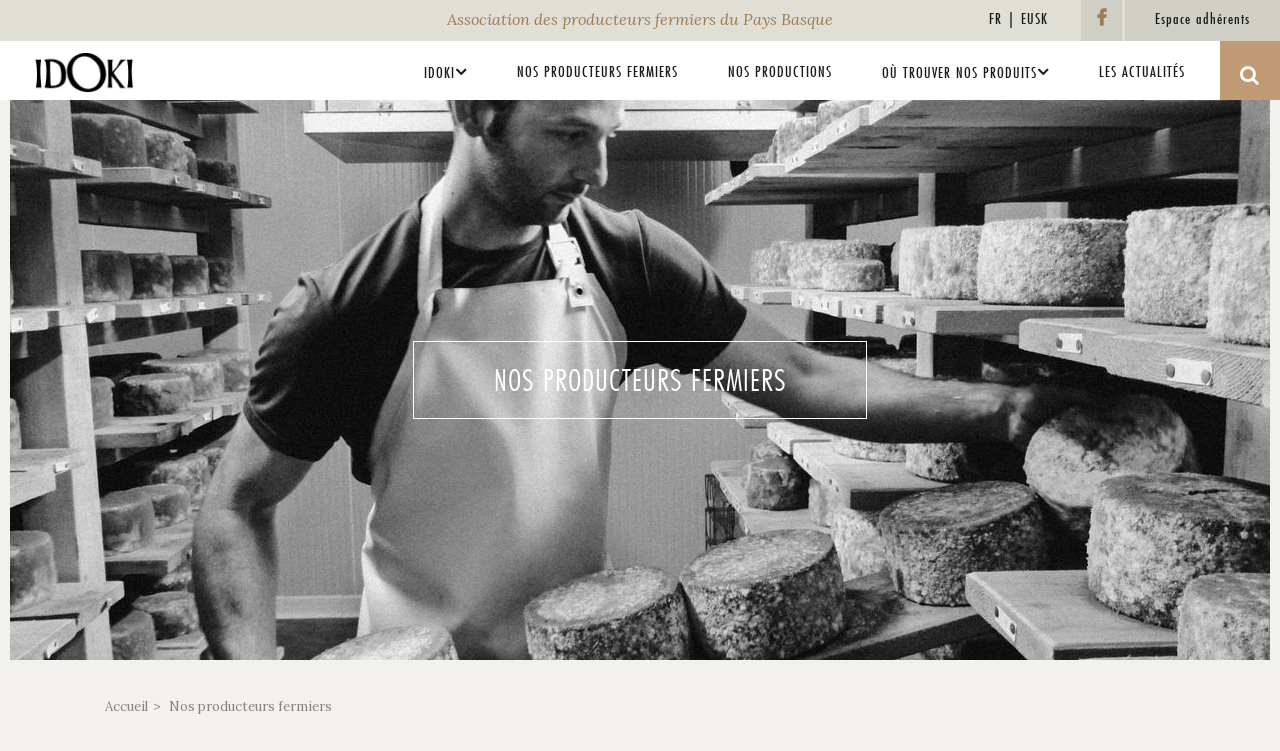

--- FILE ---
content_type: text/html; charset=utf-8
request_url: https://www.producteurs-fermiers-pays-basque.fr/no_cache/fr/nos-producteurs-fermiers/?tx_idoki_pi1%5Bletter%5D=D
body_size: 6916
content:
<?xml version="1.0" encoding="utf-8"?>
<!DOCTYPE html
     PUBLIC "-//W3C//DTD XHTML 1.0 Transitional//EN"
     "http://www.w3.org/TR/xhtml1/DTD/xhtml1-transitional.dtd">
<html xml:lang="fr" lang="fr" xmlns="http://www.w3.org/1999/xhtml">
<head>

<meta http-equiv="Content-Type" content="text/html; charset=utf-8" />
<!-- 
	This website is powered by TYPO3 - inspiring people to share!
	TYPO3 is a free open source Content Management Framework initially created by Kasper Skaarhoj and licensed under GNU/GPL.
	TYPO3 is copyright 1998-2015 of Kasper Skaarhoj. Extensions are copyright of their respective owners.
	Information and contribution at http://typo3.org/
-->

<base href="https://www.producteurs-fermiers-pays-basque.fr/" />
<link rel="shortcut icon" href="https://www.producteurs-fermiers-pays-basque.fr/fileadmin/templates/site/img/favicon.ico" type="image/x-icon; charset=binary" />
<link rel="icon" href="https://www.producteurs-fermiers-pays-basque.fr/fileadmin/templates/site/img/favicon.ico" type="image/x-icon; charset=binary" />
<title>Nos producteurs fermiers - Producteurs et produits fermiers pays basque qualité Idoki</title>
<meta name="generator" content="TYPO3 4.5 CMS" />
<meta name="viewport" content="width=device-width, initial-scale=1, maximum-scale=1" />

<link rel="stylesheet" type="text/css" href="typo3temp/stylesheet_ddf3f5fc7a.css?1693485291" media="all" />



<script src="fileadmin/templates/site/js2018/jquery.js?1527583563" type="text/javascript"></script>
<script src="fileadmin/templates/site/js2018/jquery-ui.min.js?1527583563" type="text/javascript"></script>
<script src="fileadmin/templates/site/js2018/bootstrap.min.js?1527583563" type="text/javascript"></script>
<script src="fileadmin/templates/site/js2018/script.js?1527583562" type="text/javascript"></script>
<script src="typo3temp/javascript_f93b88063d.js?1631626211" type="text/javascript"></script>


<!-- Custom Fonts -->
    <link href="https://fonts.googleapis.com/css?family=Lora:400,400italic" rel="stylesheet" type="text/css" />
    <script src="https://use.typekit.net/hqa6cdu.js" type="text/javascript"></script>
    <script type="text/javascript">try{Typekit.load({ async: true });}catch(e){}</script>
      <!-- main css -->
     <link rel="stylesheet" type="text/css" href="fileadmin/templates/site/css2018/main.css" media="all" /><link rel="alternate" type="application/rss+xml" title="Les actualités d'Idoki" href="fr/rss/flux-rss/rss.xml" /><link rel="alternate" type="application/rss+xml" title="Les prochains événements d'Idoki" href="fr/rss/flux-rss-agenda/event_rss.xml" />
<link type="text/css" media="screen" rel="stylesheet" href="typo3conf/ext/rzcolorbox/res/style5/css/colorbox.css" /><script type="text/javascript" src="fileadmin/templates/site/js2018/jquery.colorbox-min.js"></script>
<script type="text/javascript">jQuery(document).ready(function(){jQuery(".rzcolorbox").colorbox({current:"Image {current} sur {total}",opacity:"0.85",transition:"fade",speed:350,width:"1000",height:"800",slideshowSpeed:2500,rel:"rzcolorbox",previous:"précédente",next:"suivante",close:"fermer"});});</script>
<meta name="description" content="Cent fermes au Pays Basque adhèrent à la charte de production fermière IDOKI. Leur engagement permet de défendre une agriculture à taille humaine, favorisant l'autonomie des fermes, la qualité des produits, et de bonnes conditions de vie pour les producteurs." />
<meta name="keywords" content="idoki, association, producteurs, fermiers, productrice, locaux, production, fermière, produits, pays, basque, local, agriculture, proximité, durable, sain, charte, qualité, engagement, collectif, vente, directe, magasins, marchés, paysan, paysanne, transparence, locavore" />
<meta http-equiv="content-language" content="fr" />
<meta name="date" content="2023-05-15T17:56:35+02:00" />
<meta name="robots" content="index,follow,noodp,noydir" />
<link rel="start" href="https://www.producteurs-fermiers-pays-basque.fr/fr/" />
<link rel="up" href="https://www.producteurs-fermiers-pays-basque.fr/fr/" />
<link rel="next" href="https://www.producteurs-fermiers-pays-basque.fr/fr/ou-trouver-nos-produits/carte-des-lieux-de-vente/" />
<link rel="prev" href="https://www.producteurs-fermiers-pays-basque.fr/fr/nos-productions/" />
<script async="" src="https://www.googletagmanager.com/gtag/js?id=G-5XCSYZJVGG" type="text/javascript"></script>
<script type="text/javascript">
  var ue = '';
  window.dataLayer = window.dataLayer || [];
  function gtag(){dataLayer.push(arguments);}
  gtag('js', new Date());  
  
  gtag('config', 'G-5XCSYZJVGG', {'custom_map': {'dimension1': 'Utilisateurs Extranet'}}); 
  gtag('event', 'extranet', {'Utilisateurs Extranet': ue } );  
</script>



<link rel="stylesheet" type="text/css" href="typo3conf/ext/pagebrowse/res/styles_min.css" />

</head>
<body class="producteurlist" data-spy="scroll" data-target=".navbar-fixed-top">



    <!-- Navigation -->
    <nav class="navbar navbar-default navbar-fixed-top" role="navigation">
        <div class="container-fluid">
            <div class="row top-menu hidden-xs">
              <div class="col-md-12">
                <span class="main-title">Association des producteurs fermiers du Pays Basque</span>
                <ul class="top-menu-right visible-md visible-lg">
                  <li class=""><a href="no_cache/fr/nos-producteurs-fermiers/?tx_idoki_pi1%5Bletter%5D=D" target="_top" >FR</a></li><li class=""><a href="no_cache/eu/gure-etxe-ekoizleak/?tx_idoki_pi1%5Bletter%5D=D" target="_top" >EUSK</a></li>
                  <li class="fb"><a href="https://www.facebook.com/idoki.labelfermier" target="_blank"><span class="fa fa-facebook"></span></a></li>
                  <li class="espace"><a href="fr/espace-adherents/">Espace adhérents</a></li>
                </ul>
              </div>
            </div>
            <div class="navbar-header">
                <button type="button" class="navbar-toggle" data-toggle="collapse" data-target=".navbar-main-collapse">
                  <i class="fa fa-bars" data-toggle="collapse" data-target=".navbar-collapse"></i>
                </button>
                <a href="fr/" title="Retour à l'accueil" class="navbar-brand page-scroll"><img src="fileadmin/templates/site/img2018/logo-idoki-1.jpg" width="200" height="85" alt="" /></a>
            </div>

            <!-- Collect the nav links, forms, and other content for toggling -->
            <div class="collapse navbar-collapse navbar-right"><ul class="nav navbar-nav"><li><a href="fr/idoki/idoki/" class="dropdown-toggle" data-toggle="dropdown">IDOKI<i class="fa fa-angle-down"></i></a><ul class="dropdown-menu" role="menu"><li><a href="fr/idoki/idoki/">Idoki</a></li><li><a href="fr/idoki/quest-ce-quidoki/">Qu'est ce qu'Idoki ?</a></li><li><a href="fr/idoki/nos-evenements-de-promotion/">Nos événements de promotion</a></li><li><a href="fr/idoki/notre-association/">Notre association</a></li><li><a href="fr/les-actualites/">Actualités - Agenda</a></li></ul></li><li><a href="fr/nos-producteurs-fermiers/" class="current">Nos producteurs fermiers</a></li><li><a href="fr/nos-productions/">Nos productions</a></li><li><a href="fr/ou-trouver-nos-produits/carte-des-lieux-de-vente/" class="dropdown-toggle" data-toggle="dropdown">Où trouver nos produits<i class="fa fa-angle-down"></i></a><ul class="dropdown-menu" role="menu"><li><a href="fr/ou-trouver-nos-produits/carte-des-lieux-de-vente/">Carte des lieux de vente</a></li><li><a href="fr/ou-trouver-nos-produits/points-de-vente-livraisons/">Points de vente / Livraisons</a></li><li><a href="fr/ou-trouver-nos-produits/les-points-de-vente-collectifs-des-producteurs-fermiers/baserria/" target="xixtroak">Les points de vente collectifs des producteurs fermiers</a></li><li><a href="fr/ou-trouver-nos-produits/vendre-des-produits-fermiers-idoki/">Vendre des produits fermiers IDOKI</a></li></ul></li><li><a href="fr/les-actualites/">Les actualités</a></li><li class="carre-contact hidden-break"><div class="tx-macinasearchbox-pi1">
		
<form action="fr/recherche/" method="post" name="searchform" id="searchbox">
	<label>Rechercher</label>
	<input name="tx_indexedsearch[sword]" id="fieldSearch" type="text" accesskey="4" />
	<input name="tx_indexedsearch[submit_button]" type="submit" class="submit" value="OK" />
	<input type="hidden" name="tx_indexedsearch[_sections]" value="0" />
	<input type="hidden" name="tx_indexedsearch[_freeIndexUid]" value="_" />
	<input type="hidden" name="tx_indexedsearch[pointer]" value="0" />
	<input type="hidden" name="tx_indexedsearch[ext]" value="0" />
	<input type="hidden" name="tx_indexedsearch[lang]" value="0" />
</form>

	</div>
	</li><li class="visible-break"><a href="no_cache/fr/nos-producteurs-fermiers/?tx_idoki_pi1%5Bletter%5D=D" target="_top" >FR</a></li><li class="visible-break"><a href="no_cache/eu/gure-etxe-ekoizleak/?tx_idoki_pi1%5Bletter%5D=D" target="_top" >EUSK</a></li><li class="visible-break fb"><a href="https://www.facebook.com/idoki.labelfermier" target="_blank"><span class="fa fa-facebook"></span></a></li><li class="visible-break espace"><a href="fr/espace-adherents/">Espace adhérents</a></li></ul></div>
            <!-- /.navbar-collapse -->
        </div>
        <!-- /.container -->
    </nav>
	<header class="full-img"><img src="typo3temp/pics/Nos_producteurs_fermiers_IDOKI_01_325008863b.jpg" width="1260" height="560" class="img-responsive" alt="" /><h1><span>Nos producteurs fermiers</span></h1></header>
	<section class="container">
        <ol class="breadcrumb col-sm-12"><li><a href="fr/">Accueil</a></li><li>Nos producteurs fermiers</li></ol>        
        <div class="col-xs-12 main"><!--TYPO3SEARCH_begin--><div id="c120" class="csc-default"><div class="tx-idoki-pi1">
		
		<h2>Liste des producteurs</h2>		<div class="row">             <div class="col-md-4 col-md-offset-4 col-sm-6 col-sm-offset-3">                 <div class="col-xs-4 col-sm-5 trait-tribal"></div>                 <div class="col-xs-4 col-sm-2 text-center"><img class="tribal" src="fileadmin/templates/site/img2018/tribal.png" alt=""></div>                 <div class="col-xs-4 col-sm-5 trait-tribal"></div>             </div>         </div>         <div class="row form-next">                <div class="col-md12 col-md-offset-1">                    				<form class="form-inline"  name="filter" method="get" enctype="application/x-www-form-urlencoded" action="fr/nos-producteurs-fermiers/#results"  >           <div class="form-group">             <h3>Séléction détaillée : : </h3>             <label class="control-label">Un produit</label>             	<select class="form-control" size=""  name="tx_idoki_pi1[cat]" id="tx_idoki_pi1-cat"><option value="0">Tous</option><option value="4">Fromage de brebis</option><option value="5">Autres fromages et produits laitiers</option><option value="2">Volailles et canards </option><option value="3">Viandes et charcuterie</option><option value="1">Fruits, confitures et légumes</option><option value="6">Vins, cidre et jus de pomme</option><option value="7">Piment d'Espelette</option><option value="8">Miel, plantes aromatiques</option><option value="9">Arto gorria, farines, pâtes alimentaires</option></select>           </div>           <div class="form-group">             <label class="control-label">Un village</label>             	<select class="form-control" size=""  name="tx_idoki_pi1[ville]" id="tx_idoki_pi1-ville"><option value="0">Tous</option><option value="AHAXE/AHATSA">AHAXE/AHATSA</option><option value="AINCILLE / AINTZILE">AINCILLE / AINTZILE</option><option value="Ainhoa ">Ainhoa </option><option value="ANHAUX / ANHAUZE">ANHAUX / ANHAUZE</option><option value="ARMENDARITS / ARMENDARITZE">ARMENDARITS / ARMENDARITZE</option><option value="ARNEGUY / ARNEGI">ARNEGUY / ARNEGI</option><option value="ARRAUTE-CHARRITE / ARRUTA">ARRAUTE-CHARRITE / ARRUTA</option><option value="ASCAIN / AZKAINE">ASCAIN / AZKAINE</option><option value="ASCARAT / AZKARATE">ASCARAT / AZKARATE</option><option value="AYHERRE">AYHERRE</option><option value="AYHERRE / AIHERRA">AYHERRE / AIHERRA</option><option value="BANCA / BANKA">BANCA / BANKA</option><option value="BANCA/BANKA">BANCA/BANKA</option><option value="BEGUIOS / BEHAUZE">BEGUIOS / BEHAUZE</option><option value="BEYRIE SUR JOYEUSE / MITHIRIÑA">BEYRIE SUR JOYEUSE / MITHIRIÑA</option><option value="BIDARRAY / BIDARRAI">BIDARRAY / BIDARRAI</option><option value="Briscous ">Briscous </option><option value="ÇARO / ZARO">ÇARO / ZARO</option><option value="CHERAUTE / SOHUTA">CHERAUTE / SOHUTA</option><option value="DOMINTXAINE / DOMEZAIN-BERRAUTE">DOMINTXAINE / DOMEZAIN-BERRAUTE</option><option value="ESPELETTE / EZPELETA">ESPELETTE / EZPELETA</option><option value="ESTERENCUBY / EZTERENZUBI">ESTERENCUBY / EZTERENZUBI</option><option value="GABAT / GABADI">GABAT / GABADI</option><option value="GOTEIN LIBARRENX / GOTAINE IRABARNE">GOTEIN LIBARRENX / GOTAINE IRABARNE</option><option value="HASPARREN / HAZPARNE">HASPARREN / HAZPARNE</option><option value="HELETTE / HELETA">HELETTE / HELETA</option><option value="Irouleguy">Irouleguy</option><option value="ITXASSOU / ITSASU">ITXASSOU / ITSASU</option><option value="LABASTIDE CLAIRENCE / BASTIDA">LABASTIDE CLAIRENCE / BASTIDA</option><option value="LABASTIDE DE CLAIRENCE / BASTIDA">LABASTIDE DE CLAIRENCE / BASTIDA</option><option value="LACARRY / LAKARRI">LACARRY / LAKARRI</option><option value="Lantabat / Landibarre">Lantabat / Landibarre</option><option value="LASSE / LASA">LASSE / LASA</option><option value="LECUMBERRY / LEKUNBERRI">LECUMBERRY / LEKUNBERRI</option><option value="LES ALDUDES / ALDUDE">LES ALDUDES / ALDUDE</option><option value="Lichans – Sunhar">Lichans – Sunhar</option><option value="LOHITZUN-OYHERCQ">LOHITZUN-OYHERCQ</option><option value="MACAYE / MAKEA ">MACAYE / MAKEA </option><option value="MENDIONDE / LEKORNE">MENDIONDE / LEKORNE</option><option value="MONCAYOLLE / MITHIKILE">MONCAYOLLE / MITHIKILE</option><option value="ONEIX / ONASO">ONEIX / ONASO</option><option value="ORDIARP / URDIÑARBE">ORDIARP / URDIÑARBE</option><option value="OSSAS SUHARE / OZAZE ZUHARE">OSSAS SUHARE / OZAZE ZUHARE</option><option value="Osses - Ortzaize">Osses - Ortzaize</option><option value="OSSES / ORTZAIZE">OSSES / ORTZAIZE</option><option value="OSTABAT-ASME / IZURA-ASME">OSTABAT-ASME / IZURA-ASME</option><option value="Saint Etienne de Baigorry">Saint Etienne de Baigorry</option><option value="Saint Martin d'Arberoue / Donamartiri">Saint Martin d'Arberoue / Donamartiri</option><option value="SAINT MARTIN D'ARROSSA / ARROSA">SAINT MARTIN D'ARROSSA / ARROSA</option><option value="SAINT-ETIENNE-DE-BAIGORRY / BAIGORRI">SAINT-ETIENNE-DE-BAIGORRY / BAIGORRI</option><option value="SAINT-JUST-IBARRE / DONAIXTI-IBARRE">SAINT-JUST-IBARRE / DONAIXTI-IBARRE</option><option value="Saint-Pée-sur-Nivelle / Senpere">Saint-Pée-sur-Nivelle / Senpere</option><option value="Sainte-Engrâce / Santa Grazi">Sainte-Engrâce / Santa Grazi</option><option value="SAUGUIS SAINT-ETIENNE / ZALGIZE-DONEZTEBE">SAUGUIS SAINT-ETIENNE / ZALGIZE-DONEZTEBE</option><option value="Sauguis-St Etienne">Sauguis-St Etienne</option><option value="SUHESCUN / SUHUSKUNE">SUHESCUN / SUHUSKUNE</option><option value="UHART-MIXE / UHARTE-HIRI">UHART-MIXE / UHARTE-HIRI</option><option value="UREPEL / UREPELE">UREPEL / UREPELE</option><option value="URRUGNE/URRUNA">URRUGNE/URRUNA</option><option value="Urt - Ahurti">Urt - Ahurti</option><option value="Ustaritz">Ustaritz</option><option value="Ustaritz - Uztaritze">Ustaritz - Uztaritze</option><option value="USTARITZ / UZTARITZE">USTARITZ / UZTARITZE</option></select>           </div>           <div class="form-group">             <div class="checkbox control-label">                 <label>                     Expédition ?                     <input name="tx_idoki_pi1[expedition]" id="field_expedition" type="checkbox" value="1">                     <span class="cr"><i class="cr-icon fa fa-check"></i></span>                 </label>             </div>             <input type="submit" name="tx_idoki_pi1[submit]" value="OK" class="btn btn-warning">           </div>         </form>				                </div>                                <div class="col-md12 col-md-offset-1">                    		<form class="form-inline"  name="filter" method="get" enctype="application/x-www-form-urlencoded" action="fr/nos-producteurs-fermiers/#results">			<div class="form-inline">              <div class="form-group letter-selector">                <h3>Nom :</h3>                                    <select class="form-control" size="" name="tx_idoki_pi1[letter]" id="tx_idoki_pi1-letter"><option value="A">A</option><option value="B">B</option><option value="C">C</option><option selected value="D">D</option><option value="E">E</option><option value="F">F</option><option value="G">G</option><option value="H">H</option><option value="I">I</option><option value="J">J</option><option value="K">K</option><option value="L">L</option><option value="M">M</option><option value="N">N</option><option value="O">O</option><option value="P">P</option><option>Q</option><option value="R">R</option><option value="S">S</option><option value="T">T</option><option value="U">U</option><option>V</option><option>W</option><option value="X">X</option><option>Y</option><option value="Z">Z</option><option value="all">Tous</option></select>                           <input type="submit" name="tx_idoki_pi1[submit]" value="OK" class="btn btn-warning">              </div>            </div>         </form>    		                </div>            </div > 
				<a name="results"></a>			<div class="row list">
				
		<div class="col-md-4 col-sm-6">	
			<a href="fr/producteur/duhalde-betti-benat/" >
					<div class="img-container">
						<img src="typo3temp/pics/DUHALDE_Benat_Maite_a75a2c3461.jpg" width="770" height="500" class="img-responsive" alt="" />						<div class="caption">Fromage de brebis bio / Arto gorria Maïs grand roux basque / Porc bio / Viande ovine bio</div>
					</div>										<div class="description">                        <div class="col-xs-9">                            <h3>FERME BETIRISASTEA -  GAEC Lau Haizetara</h3>                            <p>DUHALDE Betti et Benat<br>AYHERRE / AIHERRA</p>                        </div>                        <div class="pictos col-xs-3"><img src="typo3temp/pics/fromage-brebis-bio_01_3d95e3516b.png" width="30" height="30" alt="Fromage de brebis bio" title="Fromage de brebis bio" /><img src="typo3temp/pics/picto_mais-grand-roux-basque-_2020_81d3c07e43.png" width="30" height="30" alt="Arto gorria Maïs grand roux basque" title="Arto gorria Maïs grand roux basque" /><img src="typo3temp/pics/porc-bio_5a348437fd.png" width="30" height="30" alt="Porc bio" title="Porc bio" /><img src="typo3temp/pics/viande-ovine-bio_511fa7f1a5.png" width="30" height="30" alt="Viande ovine bio" title="Viande ovine bio" /></div>                    </div>
									</a>	
		</div>
		
		<div class="col-md-4 col-sm-6">	
			<a href="fr/producteur/xedarria/" >
					<div class="img-container">
						<img src="typo3temp/pics/XEDARRIA_-_DUHALDE_Jan_Battitt_Jean_Paul_2e6c93d437.jpg" width="770" height="500" class="img-responsive" alt="" />						<div class="caption">Fromage de brebis bio / Fromage de brebis AOP Ossau Iraty / Porc / Viande bovine bio / Viande ovine bio</div>
					</div>										<div class="description">                        <div class="col-xs-9">                            <h3>FERME XEDARRIA</h3>                            <p>DUHALDE Jean Paul eta Janbattitt - XEDARRIA (GAEC)<br>AYHERRE / AIHERRA</p>                        </div>                        <div class="pictos col-xs-3"><img src="typo3temp/pics/fromage-brebis-bio_01_3d95e3516b.png" width="30" height="30" alt="Fromage de brebis bio" title="Fromage de brebis bio" /><img src="typo3temp/pics/fromage-brebis_af5331dc22.png" width="30" height="30" alt="Fromage de brebis AOP Ossau Iraty" title="Fromage de brebis AOP Ossau Iraty" /><img src="typo3temp/pics/picto-porc_40981f0a7b.png" width="30" height="30" alt="Porc" title="Porc" /><img src="typo3temp/pics/viande-bovine-bio_45a3a10c5f.png" width="30" height="30" alt="Viande bovine bio" title="Viande bovine bio" /><img src="typo3temp/pics/viande-ovine-bio_511fa7f1a5.png" width="30" height="30" alt="Viande ovine bio" title="Viande ovine bio" /></div>                    </div>
									</a>	
		</div>
		
		<div class="col-md-4 col-sm-6">	
			<a href="fr/producteur/domini-alain/" >
					<div class="img-container">
						<img src="typo3temp/pics/DOMINI_Alain_01_0785378be9.jpg" width="770" height="500" class="img-responsive" alt="" />						<div class="caption">Fromage de brebis bio / Viande ovine bio</div>
					</div>										<div class="description">                        <div class="col-xs-9">                            <h3>FERME KAIKU BORDA</h3>                            <p>DOMINI Alain<br>BEYRIE SUR JOYEUSE / MITHIRIÑA</p>                        </div>                        <div class="pictos col-xs-3"><img src="typo3temp/pics/fromage-brebis-bio_01_3d95e3516b.png" width="30" height="30" alt="Fromage de brebis bio" title="Fromage de brebis bio" /><img src="typo3temp/pics/viande-ovine-bio_511fa7f1a5.png" width="30" height="30" alt="Viande ovine bio" title="Viande ovine bio" /></div>                    </div>
									</a>	
		</div>
					</div> 	
				<div class="tx-pagebrowse-pi1">
		
	</div>
	
		
	</div>
	</div><!--TYPO3SEARCH_end--></div>
    </section>
    
    
    
    <footer class="container-fluid">
      <div class="row foot">
        <div class="col-sm-3 col-sm-offset-0">
           <img class="logo-foot" src="fileadmin/templates/site/img2018/logo-foot.png" alt="" /> 
        </div>
        <div class="col-sm-3 col-sm-offset-0 col-xs-10 col-xs-offset-1">
            <div class="trait-vertical"></div>
            <div class="clearfix"></div>
            <div class="losange"></div>
            <ul><li><a href="fr/contact/">Contact</a></li><li><a href="fr/les-actualites/">Les actualités</a></li><li><a href="fr/porteur-de-projet/accueil-porteur-de-projet/lappui-de-notre-association/">Porteur de projet</a></li><li><a href="fr/presse/">Presse</a></li><li><a href="fr/espace-adherents/">Espace adhérents</a></li></ul>
        </div>
        <div class="col-sm-3 col-sm-offset-0 col-xs-10 col-xs-offset-1">
          <div class="trait-vertical"></div>
          <div class="clearfix"></div>
          <div class="losange"></div>
          <ul><li><a href="fr/mentions-legales/">Mentions légales</a></li><li><a href="fr/plan-du-site/">Plan du site</a></li><li><a href="fr/partenaires/">Partenaires</a></li></ul>
        </div>
        <div class="col-sm-3 col-sm-offset-0 col-xs-10 col-xs-offset-1">
            <div class="trait-vertical"></div>
            <div class="clearfix"></div>
            <div class="losange"></div>
            <div class="incription-news">
              <p>Inscrivez-vous pour recevoir nos news</p>			<div id="mc_embed_signup">
				<form action="https://idoki.us7.list-manage.com/subscribe/post?u=0a3a64939c5a36e7f3695cc08&amp;id=0d44060caa" method="post" id="mc-embedded-subscribe-form" name="mc-embedded-subscribe-form" class="validate form-inline" target="_blank" novalidate="">
				    <div id="mc_embed_signup_scroll" class="input-group">			    
						<div class="mc-field-group">
						    <input type="email" placeholder="Votre email" value="" name="EMAIL" class="required email form-control" id="mce-EMAIL" />
						</div>
						    <div id="mce-responses" class="clear">
						        <div class="response" id="mce-error-response" style="display:none"></div>
						        <div class="response" id="mce-success-response" style="display:none"></div>
						    </div>    <!-- real people should not fill this in and expect good things - do not remove this or risk form bot signups-->
						    <div style="position: absolute; left: -5000px;" aria-hidden="true"><input type="text" name="b_0a3a64939c5a36e7f3695cc08_0d44060caa" tabindex="-1" value="" /></div>
						    <div class="clear input-group-btn"><input type="submit" value="OK" name="subscribe" id="mc-embedded-subscribe" class="button btn btn-primary" /></div>
				    </div>
				</form>
			</div>
            </div>           
        </div>
      </div>
	 <div class="row">
	    <div class="col-sm-9 col-sm-offset-3 col-xs-12 col-xs-offset-0"><div id="c966" class="csc-default"><h2>Partenaires financiers</h2><div class="csc-textpic csc-textpic-center csc-textpic-above csc-textpic-equalheight"><div class="csc-textpic-imagewrap"><ul><li class="csc-textpic-image csc-textpic-firstcol"><img src="typo3temp/pics/logo-CAPB_029e01df36.jpg" width="163" height="60" alt="" /></li><li class="csc-textpic-image"><img src="typo3temp/pics/CD64_6cc794de0a.jpg" width="67" height="60" alt="" /></li><li class="csc-textpic-image"><img src="typo3temp/pics/logo_NA-Horizontal_Coul_01_fe61294460.jpg" width="139" height="60" alt="" /></li><li class="csc-textpic-image"><img src="typo3temp/pics/Logo_ANCT_67776a5284.jpg" width="134" height="60" alt="" /></li><li class="csc-textpic-image csc-textpic-lastcol"><img src="typo3temp/pics/Logo-Agence-Eau_9114822722.png" width="154" height="60" alt="" /></li></ul></div></div><div class="csc-textpic-clear"><!-- --></div></div></div>
	</div>
    </footer>




</body>
</html>

--- FILE ---
content_type: text/css
request_url: https://www.producteurs-fermiers-pays-basque.fr/typo3conf/ext/pagebrowse/res/styles_min.css
body_size: 59
content:
.tx-pagebrowse{text-align:center;list-style:none inside none;width:100%;margin:0;padding:0}
.tx-pagebrowse li{display:inline;list-style:none;margin:0;padding:0 5px 0 0}
li.tx-pagebrowse-pages{width:80%}
li.tx-pagebrowse-pages ol{display:inline;margin:0;padding:0 10px}

--- FILE ---
content_type: application/javascript
request_url: https://www.producteurs-fermiers-pays-basque.fr/fileadmin/templates/site/js2018/script.js?1527583562
body_size: 77
content:
$(document).ready(function(){  	$(".firstWord h4").html(function(){	  var text= $(this).text().trim().split(" ");	  var first = text.shift();	  return (text.length > 0 ? "<span>"+ first + "</span> " : first) + text.join(" ");	});});